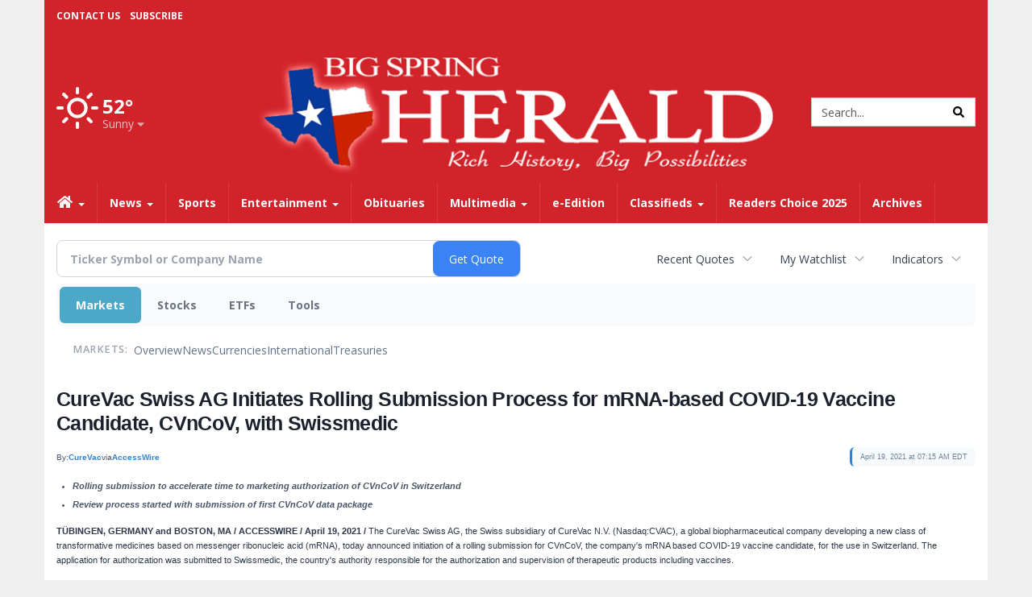

--- FILE ---
content_type: text/html; charset=utf-8
request_url: https://www.google.com/recaptcha/enterprise/anchor?ar=1&k=6LdF3BEhAAAAAEQUmLciJe0QwaHESwQFc2vwCWqh&co=aHR0cDovL2J1c2luZXNzLmJpZ3NwcmluZ2hlcmFsZC5jb206ODA.&hl=en&v=PoyoqOPhxBO7pBk68S4YbpHZ&size=invisible&anchor-ms=20000&execute-ms=30000&cb=20jlwlipty6z
body_size: 48726
content:
<!DOCTYPE HTML><html dir="ltr" lang="en"><head><meta http-equiv="Content-Type" content="text/html; charset=UTF-8">
<meta http-equiv="X-UA-Compatible" content="IE=edge">
<title>reCAPTCHA</title>
<style type="text/css">
/* cyrillic-ext */
@font-face {
  font-family: 'Roboto';
  font-style: normal;
  font-weight: 400;
  font-stretch: 100%;
  src: url(//fonts.gstatic.com/s/roboto/v48/KFO7CnqEu92Fr1ME7kSn66aGLdTylUAMa3GUBHMdazTgWw.woff2) format('woff2');
  unicode-range: U+0460-052F, U+1C80-1C8A, U+20B4, U+2DE0-2DFF, U+A640-A69F, U+FE2E-FE2F;
}
/* cyrillic */
@font-face {
  font-family: 'Roboto';
  font-style: normal;
  font-weight: 400;
  font-stretch: 100%;
  src: url(//fonts.gstatic.com/s/roboto/v48/KFO7CnqEu92Fr1ME7kSn66aGLdTylUAMa3iUBHMdazTgWw.woff2) format('woff2');
  unicode-range: U+0301, U+0400-045F, U+0490-0491, U+04B0-04B1, U+2116;
}
/* greek-ext */
@font-face {
  font-family: 'Roboto';
  font-style: normal;
  font-weight: 400;
  font-stretch: 100%;
  src: url(//fonts.gstatic.com/s/roboto/v48/KFO7CnqEu92Fr1ME7kSn66aGLdTylUAMa3CUBHMdazTgWw.woff2) format('woff2');
  unicode-range: U+1F00-1FFF;
}
/* greek */
@font-face {
  font-family: 'Roboto';
  font-style: normal;
  font-weight: 400;
  font-stretch: 100%;
  src: url(//fonts.gstatic.com/s/roboto/v48/KFO7CnqEu92Fr1ME7kSn66aGLdTylUAMa3-UBHMdazTgWw.woff2) format('woff2');
  unicode-range: U+0370-0377, U+037A-037F, U+0384-038A, U+038C, U+038E-03A1, U+03A3-03FF;
}
/* math */
@font-face {
  font-family: 'Roboto';
  font-style: normal;
  font-weight: 400;
  font-stretch: 100%;
  src: url(//fonts.gstatic.com/s/roboto/v48/KFO7CnqEu92Fr1ME7kSn66aGLdTylUAMawCUBHMdazTgWw.woff2) format('woff2');
  unicode-range: U+0302-0303, U+0305, U+0307-0308, U+0310, U+0312, U+0315, U+031A, U+0326-0327, U+032C, U+032F-0330, U+0332-0333, U+0338, U+033A, U+0346, U+034D, U+0391-03A1, U+03A3-03A9, U+03B1-03C9, U+03D1, U+03D5-03D6, U+03F0-03F1, U+03F4-03F5, U+2016-2017, U+2034-2038, U+203C, U+2040, U+2043, U+2047, U+2050, U+2057, U+205F, U+2070-2071, U+2074-208E, U+2090-209C, U+20D0-20DC, U+20E1, U+20E5-20EF, U+2100-2112, U+2114-2115, U+2117-2121, U+2123-214F, U+2190, U+2192, U+2194-21AE, U+21B0-21E5, U+21F1-21F2, U+21F4-2211, U+2213-2214, U+2216-22FF, U+2308-230B, U+2310, U+2319, U+231C-2321, U+2336-237A, U+237C, U+2395, U+239B-23B7, U+23D0, U+23DC-23E1, U+2474-2475, U+25AF, U+25B3, U+25B7, U+25BD, U+25C1, U+25CA, U+25CC, U+25FB, U+266D-266F, U+27C0-27FF, U+2900-2AFF, U+2B0E-2B11, U+2B30-2B4C, U+2BFE, U+3030, U+FF5B, U+FF5D, U+1D400-1D7FF, U+1EE00-1EEFF;
}
/* symbols */
@font-face {
  font-family: 'Roboto';
  font-style: normal;
  font-weight: 400;
  font-stretch: 100%;
  src: url(//fonts.gstatic.com/s/roboto/v48/KFO7CnqEu92Fr1ME7kSn66aGLdTylUAMaxKUBHMdazTgWw.woff2) format('woff2');
  unicode-range: U+0001-000C, U+000E-001F, U+007F-009F, U+20DD-20E0, U+20E2-20E4, U+2150-218F, U+2190, U+2192, U+2194-2199, U+21AF, U+21E6-21F0, U+21F3, U+2218-2219, U+2299, U+22C4-22C6, U+2300-243F, U+2440-244A, U+2460-24FF, U+25A0-27BF, U+2800-28FF, U+2921-2922, U+2981, U+29BF, U+29EB, U+2B00-2BFF, U+4DC0-4DFF, U+FFF9-FFFB, U+10140-1018E, U+10190-1019C, U+101A0, U+101D0-101FD, U+102E0-102FB, U+10E60-10E7E, U+1D2C0-1D2D3, U+1D2E0-1D37F, U+1F000-1F0FF, U+1F100-1F1AD, U+1F1E6-1F1FF, U+1F30D-1F30F, U+1F315, U+1F31C, U+1F31E, U+1F320-1F32C, U+1F336, U+1F378, U+1F37D, U+1F382, U+1F393-1F39F, U+1F3A7-1F3A8, U+1F3AC-1F3AF, U+1F3C2, U+1F3C4-1F3C6, U+1F3CA-1F3CE, U+1F3D4-1F3E0, U+1F3ED, U+1F3F1-1F3F3, U+1F3F5-1F3F7, U+1F408, U+1F415, U+1F41F, U+1F426, U+1F43F, U+1F441-1F442, U+1F444, U+1F446-1F449, U+1F44C-1F44E, U+1F453, U+1F46A, U+1F47D, U+1F4A3, U+1F4B0, U+1F4B3, U+1F4B9, U+1F4BB, U+1F4BF, U+1F4C8-1F4CB, U+1F4D6, U+1F4DA, U+1F4DF, U+1F4E3-1F4E6, U+1F4EA-1F4ED, U+1F4F7, U+1F4F9-1F4FB, U+1F4FD-1F4FE, U+1F503, U+1F507-1F50B, U+1F50D, U+1F512-1F513, U+1F53E-1F54A, U+1F54F-1F5FA, U+1F610, U+1F650-1F67F, U+1F687, U+1F68D, U+1F691, U+1F694, U+1F698, U+1F6AD, U+1F6B2, U+1F6B9-1F6BA, U+1F6BC, U+1F6C6-1F6CF, U+1F6D3-1F6D7, U+1F6E0-1F6EA, U+1F6F0-1F6F3, U+1F6F7-1F6FC, U+1F700-1F7FF, U+1F800-1F80B, U+1F810-1F847, U+1F850-1F859, U+1F860-1F887, U+1F890-1F8AD, U+1F8B0-1F8BB, U+1F8C0-1F8C1, U+1F900-1F90B, U+1F93B, U+1F946, U+1F984, U+1F996, U+1F9E9, U+1FA00-1FA6F, U+1FA70-1FA7C, U+1FA80-1FA89, U+1FA8F-1FAC6, U+1FACE-1FADC, U+1FADF-1FAE9, U+1FAF0-1FAF8, U+1FB00-1FBFF;
}
/* vietnamese */
@font-face {
  font-family: 'Roboto';
  font-style: normal;
  font-weight: 400;
  font-stretch: 100%;
  src: url(//fonts.gstatic.com/s/roboto/v48/KFO7CnqEu92Fr1ME7kSn66aGLdTylUAMa3OUBHMdazTgWw.woff2) format('woff2');
  unicode-range: U+0102-0103, U+0110-0111, U+0128-0129, U+0168-0169, U+01A0-01A1, U+01AF-01B0, U+0300-0301, U+0303-0304, U+0308-0309, U+0323, U+0329, U+1EA0-1EF9, U+20AB;
}
/* latin-ext */
@font-face {
  font-family: 'Roboto';
  font-style: normal;
  font-weight: 400;
  font-stretch: 100%;
  src: url(//fonts.gstatic.com/s/roboto/v48/KFO7CnqEu92Fr1ME7kSn66aGLdTylUAMa3KUBHMdazTgWw.woff2) format('woff2');
  unicode-range: U+0100-02BA, U+02BD-02C5, U+02C7-02CC, U+02CE-02D7, U+02DD-02FF, U+0304, U+0308, U+0329, U+1D00-1DBF, U+1E00-1E9F, U+1EF2-1EFF, U+2020, U+20A0-20AB, U+20AD-20C0, U+2113, U+2C60-2C7F, U+A720-A7FF;
}
/* latin */
@font-face {
  font-family: 'Roboto';
  font-style: normal;
  font-weight: 400;
  font-stretch: 100%;
  src: url(//fonts.gstatic.com/s/roboto/v48/KFO7CnqEu92Fr1ME7kSn66aGLdTylUAMa3yUBHMdazQ.woff2) format('woff2');
  unicode-range: U+0000-00FF, U+0131, U+0152-0153, U+02BB-02BC, U+02C6, U+02DA, U+02DC, U+0304, U+0308, U+0329, U+2000-206F, U+20AC, U+2122, U+2191, U+2193, U+2212, U+2215, U+FEFF, U+FFFD;
}
/* cyrillic-ext */
@font-face {
  font-family: 'Roboto';
  font-style: normal;
  font-weight: 500;
  font-stretch: 100%;
  src: url(//fonts.gstatic.com/s/roboto/v48/KFO7CnqEu92Fr1ME7kSn66aGLdTylUAMa3GUBHMdazTgWw.woff2) format('woff2');
  unicode-range: U+0460-052F, U+1C80-1C8A, U+20B4, U+2DE0-2DFF, U+A640-A69F, U+FE2E-FE2F;
}
/* cyrillic */
@font-face {
  font-family: 'Roboto';
  font-style: normal;
  font-weight: 500;
  font-stretch: 100%;
  src: url(//fonts.gstatic.com/s/roboto/v48/KFO7CnqEu92Fr1ME7kSn66aGLdTylUAMa3iUBHMdazTgWw.woff2) format('woff2');
  unicode-range: U+0301, U+0400-045F, U+0490-0491, U+04B0-04B1, U+2116;
}
/* greek-ext */
@font-face {
  font-family: 'Roboto';
  font-style: normal;
  font-weight: 500;
  font-stretch: 100%;
  src: url(//fonts.gstatic.com/s/roboto/v48/KFO7CnqEu92Fr1ME7kSn66aGLdTylUAMa3CUBHMdazTgWw.woff2) format('woff2');
  unicode-range: U+1F00-1FFF;
}
/* greek */
@font-face {
  font-family: 'Roboto';
  font-style: normal;
  font-weight: 500;
  font-stretch: 100%;
  src: url(//fonts.gstatic.com/s/roboto/v48/KFO7CnqEu92Fr1ME7kSn66aGLdTylUAMa3-UBHMdazTgWw.woff2) format('woff2');
  unicode-range: U+0370-0377, U+037A-037F, U+0384-038A, U+038C, U+038E-03A1, U+03A3-03FF;
}
/* math */
@font-face {
  font-family: 'Roboto';
  font-style: normal;
  font-weight: 500;
  font-stretch: 100%;
  src: url(//fonts.gstatic.com/s/roboto/v48/KFO7CnqEu92Fr1ME7kSn66aGLdTylUAMawCUBHMdazTgWw.woff2) format('woff2');
  unicode-range: U+0302-0303, U+0305, U+0307-0308, U+0310, U+0312, U+0315, U+031A, U+0326-0327, U+032C, U+032F-0330, U+0332-0333, U+0338, U+033A, U+0346, U+034D, U+0391-03A1, U+03A3-03A9, U+03B1-03C9, U+03D1, U+03D5-03D6, U+03F0-03F1, U+03F4-03F5, U+2016-2017, U+2034-2038, U+203C, U+2040, U+2043, U+2047, U+2050, U+2057, U+205F, U+2070-2071, U+2074-208E, U+2090-209C, U+20D0-20DC, U+20E1, U+20E5-20EF, U+2100-2112, U+2114-2115, U+2117-2121, U+2123-214F, U+2190, U+2192, U+2194-21AE, U+21B0-21E5, U+21F1-21F2, U+21F4-2211, U+2213-2214, U+2216-22FF, U+2308-230B, U+2310, U+2319, U+231C-2321, U+2336-237A, U+237C, U+2395, U+239B-23B7, U+23D0, U+23DC-23E1, U+2474-2475, U+25AF, U+25B3, U+25B7, U+25BD, U+25C1, U+25CA, U+25CC, U+25FB, U+266D-266F, U+27C0-27FF, U+2900-2AFF, U+2B0E-2B11, U+2B30-2B4C, U+2BFE, U+3030, U+FF5B, U+FF5D, U+1D400-1D7FF, U+1EE00-1EEFF;
}
/* symbols */
@font-face {
  font-family: 'Roboto';
  font-style: normal;
  font-weight: 500;
  font-stretch: 100%;
  src: url(//fonts.gstatic.com/s/roboto/v48/KFO7CnqEu92Fr1ME7kSn66aGLdTylUAMaxKUBHMdazTgWw.woff2) format('woff2');
  unicode-range: U+0001-000C, U+000E-001F, U+007F-009F, U+20DD-20E0, U+20E2-20E4, U+2150-218F, U+2190, U+2192, U+2194-2199, U+21AF, U+21E6-21F0, U+21F3, U+2218-2219, U+2299, U+22C4-22C6, U+2300-243F, U+2440-244A, U+2460-24FF, U+25A0-27BF, U+2800-28FF, U+2921-2922, U+2981, U+29BF, U+29EB, U+2B00-2BFF, U+4DC0-4DFF, U+FFF9-FFFB, U+10140-1018E, U+10190-1019C, U+101A0, U+101D0-101FD, U+102E0-102FB, U+10E60-10E7E, U+1D2C0-1D2D3, U+1D2E0-1D37F, U+1F000-1F0FF, U+1F100-1F1AD, U+1F1E6-1F1FF, U+1F30D-1F30F, U+1F315, U+1F31C, U+1F31E, U+1F320-1F32C, U+1F336, U+1F378, U+1F37D, U+1F382, U+1F393-1F39F, U+1F3A7-1F3A8, U+1F3AC-1F3AF, U+1F3C2, U+1F3C4-1F3C6, U+1F3CA-1F3CE, U+1F3D4-1F3E0, U+1F3ED, U+1F3F1-1F3F3, U+1F3F5-1F3F7, U+1F408, U+1F415, U+1F41F, U+1F426, U+1F43F, U+1F441-1F442, U+1F444, U+1F446-1F449, U+1F44C-1F44E, U+1F453, U+1F46A, U+1F47D, U+1F4A3, U+1F4B0, U+1F4B3, U+1F4B9, U+1F4BB, U+1F4BF, U+1F4C8-1F4CB, U+1F4D6, U+1F4DA, U+1F4DF, U+1F4E3-1F4E6, U+1F4EA-1F4ED, U+1F4F7, U+1F4F9-1F4FB, U+1F4FD-1F4FE, U+1F503, U+1F507-1F50B, U+1F50D, U+1F512-1F513, U+1F53E-1F54A, U+1F54F-1F5FA, U+1F610, U+1F650-1F67F, U+1F687, U+1F68D, U+1F691, U+1F694, U+1F698, U+1F6AD, U+1F6B2, U+1F6B9-1F6BA, U+1F6BC, U+1F6C6-1F6CF, U+1F6D3-1F6D7, U+1F6E0-1F6EA, U+1F6F0-1F6F3, U+1F6F7-1F6FC, U+1F700-1F7FF, U+1F800-1F80B, U+1F810-1F847, U+1F850-1F859, U+1F860-1F887, U+1F890-1F8AD, U+1F8B0-1F8BB, U+1F8C0-1F8C1, U+1F900-1F90B, U+1F93B, U+1F946, U+1F984, U+1F996, U+1F9E9, U+1FA00-1FA6F, U+1FA70-1FA7C, U+1FA80-1FA89, U+1FA8F-1FAC6, U+1FACE-1FADC, U+1FADF-1FAE9, U+1FAF0-1FAF8, U+1FB00-1FBFF;
}
/* vietnamese */
@font-face {
  font-family: 'Roboto';
  font-style: normal;
  font-weight: 500;
  font-stretch: 100%;
  src: url(//fonts.gstatic.com/s/roboto/v48/KFO7CnqEu92Fr1ME7kSn66aGLdTylUAMa3OUBHMdazTgWw.woff2) format('woff2');
  unicode-range: U+0102-0103, U+0110-0111, U+0128-0129, U+0168-0169, U+01A0-01A1, U+01AF-01B0, U+0300-0301, U+0303-0304, U+0308-0309, U+0323, U+0329, U+1EA0-1EF9, U+20AB;
}
/* latin-ext */
@font-face {
  font-family: 'Roboto';
  font-style: normal;
  font-weight: 500;
  font-stretch: 100%;
  src: url(//fonts.gstatic.com/s/roboto/v48/KFO7CnqEu92Fr1ME7kSn66aGLdTylUAMa3KUBHMdazTgWw.woff2) format('woff2');
  unicode-range: U+0100-02BA, U+02BD-02C5, U+02C7-02CC, U+02CE-02D7, U+02DD-02FF, U+0304, U+0308, U+0329, U+1D00-1DBF, U+1E00-1E9F, U+1EF2-1EFF, U+2020, U+20A0-20AB, U+20AD-20C0, U+2113, U+2C60-2C7F, U+A720-A7FF;
}
/* latin */
@font-face {
  font-family: 'Roboto';
  font-style: normal;
  font-weight: 500;
  font-stretch: 100%;
  src: url(//fonts.gstatic.com/s/roboto/v48/KFO7CnqEu92Fr1ME7kSn66aGLdTylUAMa3yUBHMdazQ.woff2) format('woff2');
  unicode-range: U+0000-00FF, U+0131, U+0152-0153, U+02BB-02BC, U+02C6, U+02DA, U+02DC, U+0304, U+0308, U+0329, U+2000-206F, U+20AC, U+2122, U+2191, U+2193, U+2212, U+2215, U+FEFF, U+FFFD;
}
/* cyrillic-ext */
@font-face {
  font-family: 'Roboto';
  font-style: normal;
  font-weight: 900;
  font-stretch: 100%;
  src: url(//fonts.gstatic.com/s/roboto/v48/KFO7CnqEu92Fr1ME7kSn66aGLdTylUAMa3GUBHMdazTgWw.woff2) format('woff2');
  unicode-range: U+0460-052F, U+1C80-1C8A, U+20B4, U+2DE0-2DFF, U+A640-A69F, U+FE2E-FE2F;
}
/* cyrillic */
@font-face {
  font-family: 'Roboto';
  font-style: normal;
  font-weight: 900;
  font-stretch: 100%;
  src: url(//fonts.gstatic.com/s/roboto/v48/KFO7CnqEu92Fr1ME7kSn66aGLdTylUAMa3iUBHMdazTgWw.woff2) format('woff2');
  unicode-range: U+0301, U+0400-045F, U+0490-0491, U+04B0-04B1, U+2116;
}
/* greek-ext */
@font-face {
  font-family: 'Roboto';
  font-style: normal;
  font-weight: 900;
  font-stretch: 100%;
  src: url(//fonts.gstatic.com/s/roboto/v48/KFO7CnqEu92Fr1ME7kSn66aGLdTylUAMa3CUBHMdazTgWw.woff2) format('woff2');
  unicode-range: U+1F00-1FFF;
}
/* greek */
@font-face {
  font-family: 'Roboto';
  font-style: normal;
  font-weight: 900;
  font-stretch: 100%;
  src: url(//fonts.gstatic.com/s/roboto/v48/KFO7CnqEu92Fr1ME7kSn66aGLdTylUAMa3-UBHMdazTgWw.woff2) format('woff2');
  unicode-range: U+0370-0377, U+037A-037F, U+0384-038A, U+038C, U+038E-03A1, U+03A3-03FF;
}
/* math */
@font-face {
  font-family: 'Roboto';
  font-style: normal;
  font-weight: 900;
  font-stretch: 100%;
  src: url(//fonts.gstatic.com/s/roboto/v48/KFO7CnqEu92Fr1ME7kSn66aGLdTylUAMawCUBHMdazTgWw.woff2) format('woff2');
  unicode-range: U+0302-0303, U+0305, U+0307-0308, U+0310, U+0312, U+0315, U+031A, U+0326-0327, U+032C, U+032F-0330, U+0332-0333, U+0338, U+033A, U+0346, U+034D, U+0391-03A1, U+03A3-03A9, U+03B1-03C9, U+03D1, U+03D5-03D6, U+03F0-03F1, U+03F4-03F5, U+2016-2017, U+2034-2038, U+203C, U+2040, U+2043, U+2047, U+2050, U+2057, U+205F, U+2070-2071, U+2074-208E, U+2090-209C, U+20D0-20DC, U+20E1, U+20E5-20EF, U+2100-2112, U+2114-2115, U+2117-2121, U+2123-214F, U+2190, U+2192, U+2194-21AE, U+21B0-21E5, U+21F1-21F2, U+21F4-2211, U+2213-2214, U+2216-22FF, U+2308-230B, U+2310, U+2319, U+231C-2321, U+2336-237A, U+237C, U+2395, U+239B-23B7, U+23D0, U+23DC-23E1, U+2474-2475, U+25AF, U+25B3, U+25B7, U+25BD, U+25C1, U+25CA, U+25CC, U+25FB, U+266D-266F, U+27C0-27FF, U+2900-2AFF, U+2B0E-2B11, U+2B30-2B4C, U+2BFE, U+3030, U+FF5B, U+FF5D, U+1D400-1D7FF, U+1EE00-1EEFF;
}
/* symbols */
@font-face {
  font-family: 'Roboto';
  font-style: normal;
  font-weight: 900;
  font-stretch: 100%;
  src: url(//fonts.gstatic.com/s/roboto/v48/KFO7CnqEu92Fr1ME7kSn66aGLdTylUAMaxKUBHMdazTgWw.woff2) format('woff2');
  unicode-range: U+0001-000C, U+000E-001F, U+007F-009F, U+20DD-20E0, U+20E2-20E4, U+2150-218F, U+2190, U+2192, U+2194-2199, U+21AF, U+21E6-21F0, U+21F3, U+2218-2219, U+2299, U+22C4-22C6, U+2300-243F, U+2440-244A, U+2460-24FF, U+25A0-27BF, U+2800-28FF, U+2921-2922, U+2981, U+29BF, U+29EB, U+2B00-2BFF, U+4DC0-4DFF, U+FFF9-FFFB, U+10140-1018E, U+10190-1019C, U+101A0, U+101D0-101FD, U+102E0-102FB, U+10E60-10E7E, U+1D2C0-1D2D3, U+1D2E0-1D37F, U+1F000-1F0FF, U+1F100-1F1AD, U+1F1E6-1F1FF, U+1F30D-1F30F, U+1F315, U+1F31C, U+1F31E, U+1F320-1F32C, U+1F336, U+1F378, U+1F37D, U+1F382, U+1F393-1F39F, U+1F3A7-1F3A8, U+1F3AC-1F3AF, U+1F3C2, U+1F3C4-1F3C6, U+1F3CA-1F3CE, U+1F3D4-1F3E0, U+1F3ED, U+1F3F1-1F3F3, U+1F3F5-1F3F7, U+1F408, U+1F415, U+1F41F, U+1F426, U+1F43F, U+1F441-1F442, U+1F444, U+1F446-1F449, U+1F44C-1F44E, U+1F453, U+1F46A, U+1F47D, U+1F4A3, U+1F4B0, U+1F4B3, U+1F4B9, U+1F4BB, U+1F4BF, U+1F4C8-1F4CB, U+1F4D6, U+1F4DA, U+1F4DF, U+1F4E3-1F4E6, U+1F4EA-1F4ED, U+1F4F7, U+1F4F9-1F4FB, U+1F4FD-1F4FE, U+1F503, U+1F507-1F50B, U+1F50D, U+1F512-1F513, U+1F53E-1F54A, U+1F54F-1F5FA, U+1F610, U+1F650-1F67F, U+1F687, U+1F68D, U+1F691, U+1F694, U+1F698, U+1F6AD, U+1F6B2, U+1F6B9-1F6BA, U+1F6BC, U+1F6C6-1F6CF, U+1F6D3-1F6D7, U+1F6E0-1F6EA, U+1F6F0-1F6F3, U+1F6F7-1F6FC, U+1F700-1F7FF, U+1F800-1F80B, U+1F810-1F847, U+1F850-1F859, U+1F860-1F887, U+1F890-1F8AD, U+1F8B0-1F8BB, U+1F8C0-1F8C1, U+1F900-1F90B, U+1F93B, U+1F946, U+1F984, U+1F996, U+1F9E9, U+1FA00-1FA6F, U+1FA70-1FA7C, U+1FA80-1FA89, U+1FA8F-1FAC6, U+1FACE-1FADC, U+1FADF-1FAE9, U+1FAF0-1FAF8, U+1FB00-1FBFF;
}
/* vietnamese */
@font-face {
  font-family: 'Roboto';
  font-style: normal;
  font-weight: 900;
  font-stretch: 100%;
  src: url(//fonts.gstatic.com/s/roboto/v48/KFO7CnqEu92Fr1ME7kSn66aGLdTylUAMa3OUBHMdazTgWw.woff2) format('woff2');
  unicode-range: U+0102-0103, U+0110-0111, U+0128-0129, U+0168-0169, U+01A0-01A1, U+01AF-01B0, U+0300-0301, U+0303-0304, U+0308-0309, U+0323, U+0329, U+1EA0-1EF9, U+20AB;
}
/* latin-ext */
@font-face {
  font-family: 'Roboto';
  font-style: normal;
  font-weight: 900;
  font-stretch: 100%;
  src: url(//fonts.gstatic.com/s/roboto/v48/KFO7CnqEu92Fr1ME7kSn66aGLdTylUAMa3KUBHMdazTgWw.woff2) format('woff2');
  unicode-range: U+0100-02BA, U+02BD-02C5, U+02C7-02CC, U+02CE-02D7, U+02DD-02FF, U+0304, U+0308, U+0329, U+1D00-1DBF, U+1E00-1E9F, U+1EF2-1EFF, U+2020, U+20A0-20AB, U+20AD-20C0, U+2113, U+2C60-2C7F, U+A720-A7FF;
}
/* latin */
@font-face {
  font-family: 'Roboto';
  font-style: normal;
  font-weight: 900;
  font-stretch: 100%;
  src: url(//fonts.gstatic.com/s/roboto/v48/KFO7CnqEu92Fr1ME7kSn66aGLdTylUAMa3yUBHMdazQ.woff2) format('woff2');
  unicode-range: U+0000-00FF, U+0131, U+0152-0153, U+02BB-02BC, U+02C6, U+02DA, U+02DC, U+0304, U+0308, U+0329, U+2000-206F, U+20AC, U+2122, U+2191, U+2193, U+2212, U+2215, U+FEFF, U+FFFD;
}

</style>
<link rel="stylesheet" type="text/css" href="https://www.gstatic.com/recaptcha/releases/PoyoqOPhxBO7pBk68S4YbpHZ/styles__ltr.css">
<script nonce="xXxXQcpsAW5b_xw2KqvzPA" type="text/javascript">window['__recaptcha_api'] = 'https://www.google.com/recaptcha/enterprise/';</script>
<script type="text/javascript" src="https://www.gstatic.com/recaptcha/releases/PoyoqOPhxBO7pBk68S4YbpHZ/recaptcha__en.js" nonce="xXxXQcpsAW5b_xw2KqvzPA">
      
    </script></head>
<body><div id="rc-anchor-alert" class="rc-anchor-alert"></div>
<input type="hidden" id="recaptcha-token" value="[base64]">
<script type="text/javascript" nonce="xXxXQcpsAW5b_xw2KqvzPA">
      recaptcha.anchor.Main.init("[\x22ainput\x22,[\x22bgdata\x22,\x22\x22,\[base64]/[base64]/[base64]/[base64]/cjw8ejpyPj4+eil9Y2F0Y2gobCl7dGhyb3cgbDt9fSxIPWZ1bmN0aW9uKHcsdCx6KXtpZih3PT0xOTR8fHc9PTIwOCl0LnZbd10/dC52W3ddLmNvbmNhdCh6KTp0LnZbd109b2Yoeix0KTtlbHNle2lmKHQuYkImJnchPTMxNylyZXR1cm47dz09NjZ8fHc9PTEyMnx8dz09NDcwfHx3PT00NHx8dz09NDE2fHx3PT0zOTd8fHc9PTQyMXx8dz09Njh8fHc9PTcwfHx3PT0xODQ/[base64]/[base64]/[base64]/bmV3IGRbVl0oSlswXSk6cD09Mj9uZXcgZFtWXShKWzBdLEpbMV0pOnA9PTM/bmV3IGRbVl0oSlswXSxKWzFdLEpbMl0pOnA9PTQ/[base64]/[base64]/[base64]/[base64]\x22,\[base64]\\u003d\x22,\[base64]/aEnCk8OHDk7CjlJXwrEAwrN4w5J3Fhc+w5vDksKgQjXDlgw+wprCrA19b8Kqw6bCiMKSw4J/[base64]/CsH8TDhDDgMKOd8Kyw4A+w7bDkWDDk2Etw5LCrE/CgMOKKGwKBgJ+UljDg0Nswq7Dh2PDjcO+w7rDpj3DhMO2R8KIwp7CicOyOsOIJQzDpTQiRcOFXEzDpcO4U8KMIsK2w5/CjMKmwoIQwpTCkXHChjxOe2tMS1TDkUnDg8OuR8OAw5/CssKgwrXCscOswoV7dVwLMjkrWHc6WcOEwoHCjQ/[base64]/NHTCpMKpcnnCrcK1dcK1dcO1wpZ5acKOamIDw4HDnGDDjgwKw4UPRQpYw6tjwo3Dok/DmQ44FEVVw6vDu8KDw5Qhwoc2FMKewqMvwrDCk8O2w7vDpDzDgsOIw43CjlICCi/CrcOSw7VDbMO7w51Tw7PCsSdkw7Vdfn1/OMOOwo9LwoDChcKew4puV8K1OcObVcKTInxmw54Xw4/Cr8OBw6vCoWTCjlxoa2Aow4rCqiUJw69kDcKbwqB4ZsOIORFaeFAXQsKgwqrCgRsVKMKbwrZjSsOqAcKAwoDDp2syw5/[base64]/w4ccV8KJwpfCkTnDqmjDriYkwoLDuWXDtnAKBMK0G8KXwq7DkC3DrBPDr8KnwoUBwqtfHsOIwoAuwrEYZMKLwr04OMOOYmhLJcOUKsOJbiRgw7UZwqLCk8Oxw75LwpTDvQPDnTZ6WSTCvRfDpsKUw4BQwqDDlB7Chj0mwq3CvMOSw4PCmBUlwpfDkk7CpcKLdMKAw4/Dr8Kwwo3DqBU8wqlYwpDCucOzSsKJwpjChyAeICJXbMKUwo1CfBk/w4J+a8Kuw4fCksOeNSnDlcOqdsKaR8KqBRZqwobDsMKGc0HCvcK7GnTCtMKETcK/[base64]/[base64]/[base64]/CmhfCqFtdXxk3w5TDlsOow6FEwoEqw6/DusK+OwLDjMK0w6ciwrkDS8O6TyLDq8OxwofDt8KIwpPDg1NRw5nCmRpjwqYTDkbCgcOZKzUdeS4nG8OmYcOUJUBREsKbw7zDu0hwwpAmAXrDrmtdw4PCmV/DmMKgCyV1wrPCs2hXwqfChidZJ1vDrBHDhjTCncOQw6LDqcOmajrDqFrDhMKXBwwQw6bCglF0wo0QcMK7CMOWTD1AwqFuIcOGFDc1wo8IwrvDgMKlBMOuXT3CnwXDilfDk0vDj8O8w53DoMOew6NxJMOePA5/Yl0nRALCtmfCoijDk37Dt2FAKsOpEMKTwojCtB/Dr1rDp8KAbDLDo8KHCMOhwpzDpcK+dMOtScKYw6IVI2c2w4jDkWDCi8K7w77CiDjCuGLDqSRqw6jCqcOfw4oRdsKow4/[base64]/DgiB0f2kDBm/Cj27CisKNSjZNw6/[base64]/TcKdw73Cq8KlUz14azTDvMOoJsKQEkhuXVbDnsKtNX1rY20awrgxw70oFsKNw5hew7jDhx9KUkPCj8Kjw5sBwrspJREpw5DDrMKPHsKuWiDDpcOIw5fCh8K1wrvDhsKrw7rCrC7DmcOIwrYiwrnCqsKuCH/CmC5SesO9wrHDssORwqQBw6RkeMOXw5F9OMKlZMOKwp/DmDU3woLDr8OqTcOIwoFSWm4Iwqgww5LCj8O+w7jDpknCj8KnXQrDncO9wrzDvUUKw6sJwrNrTMOLw5wIwonCpgU5HQZAwpDDmmvCvXwlwo8gwr7DjMK8C8Knwp0gw7ZyaMOgw4xgwrIYw5HDg27CqMK/w4F/PCV1w5hPIhnDq0rDkFIdClp/[base64]/Cu8Orw4tXZRRvFEPDg3bCscONw4PDiMKoC8O7w4QRw47CvsK9GMO5csOHKEVuw5VQAcOEwr4zw4LCr0/CpsKjG8KRwrnCt3bDoETCjsKGY2Zhw7gdbwrCkVPDhTDDuMKxEgRuwp3CpmfCqMOcw5/DucKLIw0jXsOrwr7CvSrDisKLD31Lw5wNwoLDlQLDlQZ7AcOow6fCr8O6JUXDkcK/ezbDq8KQUizCvMOhZXrCn2kWHsKrWMOrwrnClsKPw4XDrQrDkcKLw5kMa8OBw5cpwrLCjHrDqQrDpsKfACjCoC/CosOIBkrDgMO/w5vCpGgADsKpeRPDrsKHXMO1VMKww4lawrVrwqLCt8Kdw53CjcKswqgJwrjCtcOxwpXDh2fCq1lFDw5SNAd2w5QHIcO5wqohwpXDr15WLlbCpngxw5ECwrxMw7PDnBbCg0Abw6LDrUgywprDmy/DqG9Lwo9lw6ckw4QLe1bCqcKsJ8OVwrLCssKYwqBvwrgRcBIlDjByBgzCqzk9IsOXw7bCplQ5KgrDqycjR8K3wrHCnMK7dsO6w6d/w7Upwr7CiRs/w5lVOxRrUzxmDMOfDMOww7R9wqfDsMKqwqhXBMKNwqFYLMO/wpIwEg0BwrQ8wqHCoMO/[base64]/Cm8KIw55Wa0DCpTvDtsKmYmLDkSQVJz/Dvj3DkMOMw5w6HBJEE8Kpw6bCs3dawqvCisO/wqojwr1iw5dUwrc4EcKFwp7CvMOiw4VzOgs0UcK8MkjCssKnEMKdw5g1w5Ivw61MW3IBwr/Dq8Okw5rDrxAMw4plw51Zw4ouwp/CnG/CoxbDlcKvVgXCrsOlUlbCucKEH2rDmcOMQVlWXHNowpDDjAhYwqA7w7Msw7ITw79WQS3CljQWCcKew77CgMOnSMKPfijDmmQ1w4cAwpXCl8OXd2N/[base64]/DgMKWcMKKTTvDmR91wrABFiHDrU4RAcKJwrDDqHrDiUA/cMKoLhR2w5TDqG4swoRoVMKSw7vCisO2AsO1w7rCtWrDg29Yw59LwpzClMO2wrY4LcKCw4/Dv8Kuw7IlBMKwVMOjLQHChTHClsKqw5VFb8KNF8KZw6UzK8Ksw5/CoEgxw63DsBvDnUEySSdLwrwASMKQwqLDqnjDvcKGwq7CjxBGKcOOW8KYF37DmATCrR0WCyTDh0hzG8O3NiHDgsOpwrhJGH7CtEHDhADClsOcTsKGfMKpw5fDrMO+woQaCwBBwqHCtcOJAsO/NT4Jw6kZwqvDtQIDwrXCt8Kfw73CmsKrw7NNPnB0QMO4XcKRwovCk8OPB0vDs8KOw4sQbcKLwpVZwqkow5PCvcOMIMK4OkZHdsKmYQnCkMKdHFBawqgaw6J3JcOJZ8KKOBxOw5c/[base64]/wq3CjMK1w4gXw63DolICecOseVpCw4d8PcOlZ3rChcOVaivDnAA5w4hDG8KhGsOVwphRLcKgDQTCnFgOwqEqwo0tcT50D8Kbf8K8w4oSYsKDHsO+ImYDwpLDviTDscK6wpZJDGUwbx8Aw7/DnsOqwpXCq8OqTHrCoW90VsKTw4EXZMKcw5LDvUkPw7rCrMKURC5BwogbasOubMKxwoBJFmLDqWBkScO/HlrCq8KKLsK7bGPChn/[base64]/[base64]/woLDrcKnwqUMwoQOwpXDnsOsw5bCksKNAMKqHSXDgcKxUsKXbGbChMKmEHjDicO1YWrCjsKOf8OlbsOUwowvw5wvwpZrwpnDoj3CmsOsWsKUw4DDtC/DrC89FSHCtFE2XWvDpDTCukrDqHfDssKiw7Bzw7rCjcOFwqF3w5V4RV4nw5V3NsO0N8OYG8K+w5Iyw69XwqPCpErDp8O3EsKGw7LDpsO4w71bGXXClw/DvMOow7zCoHpDbDhzwrdcNsOPw5JpWsOfwqdqwrQKScOFKlZaw47DgsOCJsOiw65MORvChA7DljvCtmsmah/CsUPDj8OJamtYw7N/[base64]/wpTDnSYJZcKCwqVaSMOrw5rClWfDmcOiw7bDlnBfdTDCtsKtaFnDoWcELx/DkcKlwqjDncOUw7DCviPDjcOHDSHDpMOMwp8cw47CpWhhw5VdF8K5WsOgwrTDjsKZJR9Dw5jChDssdGFMRcKcwplFfcOwwoXCv3jDuUpsecOGNRnCn8OTw4nDm8K5w7jCuhhgJFs0TxUkRcK0w5lxelLDqsKUKMKBbBrCjA/[base64]/DqMOQwr7CrFfDosKxB1B1QWPCjsKRw4jDgMKeT8OyJ8KLw47CqmDDh8KaJGXCp8K7DcOZw7XDksOPYAzChjfDk0DDvcOQfcOVccO3ecOXwpZvM8OFwqTCpcOTRS/[base64]/w4tgwovClQN2f8OXw6zDgMO4NMOLwpfDr8KkbsOYwrvCtQ5VUU44cCPDuMOQw4NPb8OjCwAJw6fDn0/[base64]/CksKJKRXDkWnDsCpVehLCvsK4wogKUilEw7/CrGFzwpHCg8KXAsOQwoUVwq1Sw6F1wrtRw4bCgRLCrA7Dqg3DglnCulEtF8O7JcK1fkvDgivDsiwCJcOJwqPDg8O8wqFJUMK5WMO/wpnCi8OpMEPDrMKawp8lwrgbw5jCnMORMHzCo8KaVMKrw4jDgMOOwpc0wqxhAXTDlMOHYk7Dm0zDsEc7cU1OVsOmw5DCgGFhDVPDr8KGDsKKMMOJEAU+UxgODg/CrTTDiMK1w7fCnMKRwrV8w7DDlwTCvAbCvgLCj8O9w4bCj8KiwqAwwot/GDtTTF56w7LDvGvDmgTCtiLCucKtPBFsR0xuwqMGwqdyb8Kbw75cZnnCk8Kdw4/Cr8KQQcOZdcKYw4nCncKmwpbDt2/DjsKNw7bDucOtNnQKw43CisOjwoXCgTJIw4/CgMKdw7DCtQs2w48kJ8KBbTTCjcKTw78YGMOuL1zCv1N6GB8qRMKRwodgCyzClFvCszgzOFduYwzDqsOWwofCh13CgCs8SF0iwoAuES8Awo/CrMOSwoUZw6wnw6zDj8K5wqk9w7gRwqTDgTvCuSXCjMKowqvDuXvCsmjDncKfwr8ewoUDwrECMMOswr3DvSosccK/[base64]/Cgh7DjRLDtsKCwpvCpMObdcOxwr/CpMOTWVXCuGnDvwDDm8Oawpxcw5vDswAjw7p9wp9+MsKEwr3ChA3Dp8KLH8KaGhhfGMKcIlLCrMORHiN1A8OCMcKlw6NmwpTDlTZBB8O/wosZaCvDjMKqw7DDvMKUwpxjw4jCtQYpY8KVw7xuYRLDn8KBBMKhw6zDvMO/TMO5c8KlwoNhYU8zwrzDgg5VSsOOwoLCnhgYcsKSwqpzwoIuBCgMwp9QJzc4wohHwqUjezJswpLDosOdw5sywpp3XhnDjsKAIQvCi8OUCcOFwrXCgy0pTcO9wqtvwrtJwpZuwo5YM0/[base64]/CjiVAFMKwPFPDthF3w7Jnw4BkwoPDs2URwplnwqDDgMKRw6kfwp/[base64]/[base64]/DmMKcHkXDsH3DplwEEMOrw7AHCsOIWSFvw73DqV1jUsK5CsOAwr3Du8KVMcKOwo7CmW3DucKCVWceakxnT2/[base64]/[base64]/CqsKrwoErHRzCnmBtdcO8fMKddsKINsKuQcO3w4dtAQ3DtsKAWcO0eANKI8KQw6AVw43Ch8Kew6Mkw5vDkcK9w7HDmmMqSB5sczNtIyvDn8O1w7zCkMOudgJyCz/CrMKEI3R/w4t7YEZtw5QmazF6MsKpw7jCqgMVTMOzLMO5V8KhwpR1w7DDv1FUw4DDsMOkS8OXA8K1D8OKwr4oRxXCs2nDmcK5cMKRGQ7Dn2kIHC1dwrp/[base64]/DvSp9wqM3LCxbw6Yhw47DlcKmwoPDhC9swrJ7PMKmw4AIIcKGwoXCo8K1R8Kiw7EhS18Tw67DtsOxehDDmcKMwp5Xw7rDvFsWwq1DXsKjwrPCiMKAJMKZAQzCnhdnUlPCiMKjDGTDg2/DmMKlwrnDssOyw70WQGbCj3LCnVwywoldYsK5IcKzA3zDkcK9wqcFwrB7WUjCrFPCksKsCBxZHxs8IVLCgcKKwpEmw5PCnsK3wqkGPgocGXwQc8ObDMKcw6dqbcOVwrtLwrFXw5fCmg/CoTjDkcK5X1V4wpvDsShWw7vDncKdw48gw6heDsK1wqEqCcK7wrwaw5PClcOsbcK4w7DDs8OAbMKmCMKDdcOnJCnCsjrDpTtUw4/ClTNfPnDCosORH8Onw6BNwosze8OKwprDscKjRwPCoCp7w7vCqTnDh3s9wqpdw5vChlEjTg84w4TDqWBBwobDg8O+w5wJwqQiw43CmcK9NCQlUSnDhnNZbsOSIsOgT1rCjsOjbHBhw7vDuMO3w6zCpFXDsMKraAM5wqFSwrHCom/CtsOew7zCpcO5wpbDi8K2wq1CYcKVRlZQwp49clB3w4wUwrTCvMOYw49pCcOyXsKEDMK/KUzDlkLDvwd+w6rCnMOOPSw2QznDsCA8fFjCusKIHFnDrALChm/CuFIrw7hMSmvCi8OFT8Kvw67ClMKSwobCvWl7d8O0YRLCssKIwq7CkXLDmSLCg8KhVcOtScKrw4J3wpnDqx1cEFlpw4daw492ZEYjX0QlwpENw49Xwo7ChgczWGvCrcKvwrhiw5IMwr/ClsKgwpnDrMKqZcOpKilYw7J4wosewqRVw7tcwonCgiPDo13DiMKAw5Rsa3xmw7bCicKlXsK6Bmc1w69BJCk1EMKcaT1ATcOIecK/w5bDvcKpAWnCh8O7Hj0GXCV2w7LCuGvCkkLDqwEHZcKpBQzCi2s6HsKqNsKVBsK1w73DssKlAFZfw7rCosOCw7spfjcOb1XCvWF+w7rCn8OcViPDmCZYUx7CoErDoMKoFzlPKX7DrUZ6w5IFwoXChcObwo/DonrDpcK9FcO4w7rDiAUiwrHCin/[base64]/DvUrCh8Kiw5UTTsKsw6tDY23Cu0JrEMOIe8KKJcOlRsKRSWnDpCfDlnHDtWDDrSjDr8Olw6ptwrlWwobCtMK6w5vCkH1Kw6cWDsK5wr7DlsKRwq/CuAsdQsKHQMKpwqU/fjHDp8OGw5UZBcK5D8OvCmnCl8KHw5I/S30QQG7CtQ3DuMO3CCbCqgVTw4TCqWXDiR3Cl8OqP0DDrD3CtMKAERZAwp0swoIVSMOOP0FYwr/CkUHCssK8AV/[base64]/O8Kcf8OYSgFgw4zChxHCrlXCgjPCpX7Dg29Iw5oxIMO8c38VwrXDoTI5KGvCrFUQwpXDmnfDrsKbw7/CjWomw6fCgTg3wq3Cr8KzwoLDhcKOGm/CnsKkHC8ZwqEEwpZcwqjDqRPCqy/Dq1RmecKVw7gjcsK9wqgBdXrDvsOJdipBMcKKw7TDggHCuAcQDldXwo7CscOwR8O7w55PwrddwrA9w5VaccKsw6jDvcOWPAHDocK8wp7CuMO7b1bCrMKtwrDCo3/DjGTDk8O6SQI9d8KZw5Flw7nDrF/DrMO2A8K0YTvDuHHDoMO2PcOEdWUkw44mWsOrwrgADcO2Jj0+woXCksOtwpdcwrMKRmHDunMhwqfDgMKdwo/Du8KGwqkHHT7CssK0KGs7wr7DjsKWARAXMMOlw4jCqzzDtsOveUIHwrHCjMKHOsOhTU3DnsOkw6HDgsOgw5bDpW5ew4B4Rkl2w4ZFDmQLGnfDj8OSeEHCqhHCrXHDosO9BnHCq8KoExzCunHDnGZQcsKQwp/[base64]/[base64]/BSYLbMOCS1fCsWkgwqcuw4PCoy/CoRjDrMK7w4AEwr7Doi7CosKMw4bCgjjDr8OIZsOswpAVWXnCrsKsVgcowr45w7LCg8Kvw4LDoMO2csOgwr5SeCbDjMO7CsKvRcOPK8OFwofCmXbCr8K1w63DvkwgFRdZw4tPVCnCocKrDlVsGmZmw5NXw7bCocOKIi/Cv8OzHHnCu8Olw43CmHnCrcK3cMObY8K1wqpWwq8rw5HDrRPCvW/[base64]/[base64]/CgyLDmMOLwpvDtMKWwo9mDTI9DWBFYFfCmyTDjcO6wrTDtcKuEcKTw5MxLCvCrhY0byfCmEtQFsOQC8KDGTXCulrDvSXCo1TDuETCuMOrV2tow47DrcOyfFzCisKOL8O9woBlwpzDt8KVwpfCp8O2w43Dr8OQOsK/eljCqcKzY3Qdw6fDujrCpsKJCMK0woh2wojDr8OmwqMswq3CpWEMMMOlw74REEMaDkcvay00dMO8wpxrfRTCvknCr1tjRF/CtcKhw4FNQCtcwo1aGXBrMFZfw4xYwos4wq4Ew6bCiAnDkhLCvi3CmS7DqmliC28qeGHCozF8GcKpwrDDq2DCnsK+c8OwCsKCw63Dg8K5HMKTw41nwprDlQnCt8KffD8UDD81w6Q/ABkbw7ItwpNcKMKGOMOAwqkYMELCiz3DrlPClsOAw40QWARYwpLDh8KwGMOaH8K1wqPCnMK/[base64]/DjsKOLyjCnFZyPSTChFjChcKsIlDDgWdiwrrCj8Kcw7bDuSXDkW02w4nCgsKkwqExw4HCscKgZsOEHsOcw4LCt8OkSm4fPx/[base64]/Cn2t/w5YVw4HDhXAJwok8wqwxNRrDmgcue01Kw63ChsOaHMKvbHLDlsOyw4V/w4jDn8KbNsKBwoMlw6A5FjEwwpRKSUvCv2zDpQDDpk3DtD3Dlktqw4rCuT7DsMOZw77Clw7ClsOTNixywrtXw68owoHDisOvZwFMwpI8w5hZdMKhQMO3XcOyRUVDa8Kdbh/[base64]/[base64]/CgsOhwrbDhHnClGXDoMObORHDggvCjsOtDiNLw61LwoLDn8Oxw7wFBBfCscOuIGFBDV8NJ8OSwp92wqQ/DBp7w7pHwobCr8OQw77Dg8OdwqptdMKhw45Tw43DtsOaw6RCR8OxGi/DlcOGw5QdKsKCw4jCg8ObcsOFw5lKw69fw5wywprDj8Ktw48Iw67CslHDvkc7w67Dil/CmRR9SkrCi2bDrcO2w5vCtjHCrMKNw5PCg3nDtsOkZ8OmwonCj8OndiQ9wojDtMOgAxvDpE5ew4/DlTQXwpZQI1vDjjhdwqpNDjTDq0vDm27CqUc3GEZCR8Kjwo5FHsK7OxTDi8OzwoLDl8OFSMOWXcKnwqbCni/DvcOeNmE8w5rCrH3DtsKQT8ObEsOtwrHDmcKbScOJw6/Co8OSMsOQw43CucONwrnDucOwADQaw7nCmVjDlcKgwp94TcKEwpB0YsOMXMOuJBrDqcOkEsOcKcKtw44QXsKowoPDtEJDwr85ITA5C8OQUADCo1gSQ8O7R8OAw4rCsynCumrDumICw7/CpXp2woHCnjl4GgXDtMO2w4EOw5UvHxjCj0hbwqrDrWARPUrDocOqw4TDiS9Jb8Kuw4s5w7zDhsOGw5DDp8KPGsKKwrVFLMO4CcKuVsOvBWQAwqnCk8KIMMKfRUQcEMOTRzzClsOJwo4SZj3CkE/CmW7DpcOnw5PDvRfCjBrCo8OSwpYTw5l3woASwpLCksKiwq/CnBxVw69cZmjDnMKTwoVNeXsDPk9iS3/DlsKhfwoYKypLbMOfD8OOJ8OsalXCjsOQLUrDrsKoIcK7w67DvgVRJSIFwroJQcOjwq7CqgthXMOgdnPDssOgwp8Gwq5kEcKEFk3DpQbCjisvw6B4worDq8KIw6jCgHIFEFV4X8OQPMOMJ8ONw4bCnyNDwp/CncOgKwg8f8ObU8OGwoTDtMOzPAXDssKLw5k9w5ULRibCtsK4YwbCu31Nwp3Cn8KMasO6wpjCmVpDwoDDrcOBWcOeBsOBwrYRBl/CjQ0VYWhswr7CjXcFPMK0wpHCnx7CkMKDwqQvLR/Dsk/CrcO4wp5SN0N6wq8QVmjChEvCtMOtfw4ywq7DvjwNc3ctV19lbk/[base64]/DsMO9w57DuDnChcKQA1DDhTTDnhxiasOUw54Kw7cfw4k0woBlwpcKfFhIEUEJW8KAw7vDtsKRfU3Csk7ChMOiw4NYw6bCj8KhARvCvDp/RMOGL8OkXTXDln8oY8O1aEvDrnrCvWJawrE7WAvDnyVewqs8XAfCq3PDq8KzXQ3Dj1zDpl7DgMODKFQjHnMewpNEwpYFw6t8cAtrw6nCtcOrw5DDmSEdwr0+wo7DvMO9w6Q3woPDjsOQZyYfwrN/URtmwoHCi3JCUsOywrnCoUgSV07Ctn1gw5HCkHI/w7rCuMOSWwdPYj3DsRfCkhQZSTAGw55+wpQrEcOFwpPDkcKgXkkqwptYRirCpsKZwqkcwoolwrTCrUzCvMKWLh/[base64]/wpDDlsKLc8OlwppyLsKHw7ERMiPCs0Nlwqpfw68Awokawq/Ct8KqKFvDtjrCujXChmDDjcK7w5HCvcOqaMOuIMO4RlhBw4ZMw57DlGvDvsOKV8Oxw4EBwpDDpApiaiLDghnDrz5Cw7HCnBBhRWnDsMK0cE8Xw7hYFMKlAkrCrjx/KcOawo9Kw4vDvsK4NhDDjcO2wqtTEcONfnvDkzsawrR1w5RZC0EhwrDCjsKgwo8uBThnLh7CocKCB8KNGcOjw4hjDw0iwqJCw77CmFRxw4/Dk8Ojd8ONB8KKbcKeZE3CiFp/U3TDqsK1wrJxF8K/w6/DtcKPX3DClj3DtMOEFsK4wr8KwoDCnMO8wqHDhsK1Y8O1wrTDolUiDcOKwqPChMOFEErDk048JMOFPmdpw6TDjcOScwLDp2gNSMO3wq9Rb2RxWAHDlsKmw4VFTsO/BWzCvQjDl8K4w69kwpIMwrTDrwnDq2MRwpvCksKqw6BrP8KXX8OFHSjCjsK5FE0JwpVjDnNgZmDChMKLwqsITHAHH8O7wq/[base64]/wrlyAcOQdMKFwqbCq8OCwocqYBDCssORwobDnzXDvG/CqsOiOMK9w7/Duk3DiT7DpFTCpFgGwpkvFsOQw5zCpMOXw4Yawr/Co8O4RT0vw65zbsK5d3lYwp16w4bDu1RVbVTCkGrCj8KSw6VzecOZwrQNw5EFw63Dm8KFElFYwojCt28yfMKrJsKqI8Ozwp7Cng4EecOmwr/CkcOzWGV+w4bCs8O+woFbY8Onw6TCnB0UQVXDpBzDr8Oow5wVw6bDjcKDwoPDhxvDlGvCmg/CjsOlwpdSw6hGBcKbwqBmEToVVsKQOWdBDMKGwqpKw5nCjArDl3XDnlXDp8Krwo7CrErDnMKgwrjDsGXDqcO8w7zDmyE2w60Aw7lfw6sFYlEHC8OVw6U9wpHDmMK9wofDo8KxRgrCo8Oobh0NAsOqUcOiDcKxw4F1TcKAwq83UizDpcOMw7HCgmdQw5fDmWrDg1/Cu3JIe3VpwrHCpnTCu8KFR8O+w44NFcK8IMOTwp/[base64]/DmljCikvDtsOhwp89w47CkBtzSyxmwrjDuGYbDzY3PznCjcOew4AQwqsww4k7GsKyD8Khw6gCwowRY3HDpsO3w6gYw63ClDUowpYtdsOow4fDnMKWOcKDHXPDmsKkw4rDmiVnVkgzwqkjDsONFMKaWy/CtsODw6/DtMO2IcO5InUoAlVgwqfCr2cww5nDoxvCtgk1wo3Ct8OHw67DshfDscKCIm0sCsK3w4jDil5Nwo3DkcO2wrTDksK+OjHDkWZhDQdIdwbCm2vDimHDkGJlwq0rw5XCuMK8HEc6w4/DhsOUw7wLbnHDn8K1fsOEUsOXQMKlw4xjAGZmw5Zww7XCmxzDvMKkK8OXw67DscOPwozDlwUgWR9sw6FgD8KrwrUHBi/DsQvCjMO6woTDpsKTw4PDgsKhL2bCssOhwpfCpAHCt8OCGSvCtsOAw7rCk1nCjRxSw4oNw6PCssO7Yl0eJnnCgMKBwojCp8O2DsOKS8Ocd8KTIMK7S8OJeQPDpRRYPMO2wp/DgsKpw73Dh34XbsOOwpbDv8KmQW8Hw5HDsMKnAwPCnykdDzXDnyQ4NMOLXjDCsCI0UFvCrcKqVD/CnEAKwqtxNcK6XsKiw5PDvsONwpJ1wqvCjWDCv8Kgwo3CqHYwwq/Ck8KHwpUCwr96B8KPw6kPHcKFeWIxw5LCoMKaw4JBwoxqwoHCsMKuQcOhHMOiMcKPO8KwwoAZNQjDg0zDrsOhwr06asK+f8KPBRfDp8KuwosxwpjCgETDgHzCicOEw4lWw7cTZ8KTwoHDicO8D8K/XMOXwofDu1UtwplhUhlPwpQ1wrkPwrQTTyAHw6rCvysKXcKvwodDw5TCjwTCs096dGfDoxvCnMOXwphXwq7ChVLDn8OFwr7Cg8O9RCccwojClMOxFcOhw7TDhinCqVjCuMKqw5vDkMK9Nm7DrkLCl33DrMKnOsOxXFhgVVYZw43ChSRCw6zDnMKIfsOJw6bDtEp/w4AILsKiwooHZBBFAC/DuSDCmkB1ScOiw6ZxdMO0woIMUg3Cu1YmwpLDj8KJIMKNdcKWMMOswpjDmsKew6RWwrtrY8O3VBbDhEpIw4vDrSrDtB4pw5ghMsO/wosmwqXCo8O9woZ/eQMgwpPCgcOsVGjCp8KnQMK/w7IQw4A6IMOFB8OZecK3w4QOd8OxShvCoHkNbg45w5bDh3kNwqrDk8KVQcKrW8OSwoXDsMKlNV7DscOpByQSw4PCjcKzK8KcEmvDgsK/ZjbCmcKzwqlPw6xAwo7Dr8KMZnlbNsOARlnCnEMiHMKDPinCr8KEwoh5YBXCqhnCqHTCgzbDsAgCw7t2w6vCgUPCjQ1xaMOxWjAjwr7Dt8KwDg/[base64]/wok/B2YXwpd2JsKlwqEpBUnClm/CqcKDw6JhSMKJFMOqwofDrsKowrg8McKna8OsbcK6w7YdesO2QQJkPMK2MDTDp8O8w6hROcOjICrDs8KvwprDi8KjwpZgcGQgFBwXw5rClUUVw4waTHXDtA/DlMKrEcKDw4/DjSEYUlvCpiDDuU3DssOhLsKdw4LDohbCkyfDkcOtTGNncsKfecOkSGs2VhVJwrTCkC1sw7bCusOXwpESw6TCg8Klw7ETL3k3BcOpw5vDgj1pScO/aD8iGlxEw48MP8KuwqvDtRkdCERoF8OYwogmwr02wo3Cs8OCw7gEasObU8OcBArDiMOJw59kRsK/NzZkZ8OeI3XDqTkxw7gEJMOpIsO8wpBndzcKB8KbBhTCjTJ7WHPCtlrCsAtqSMO+w5vCqcK8XhlBwooSwqpOw4N1TjU4wrYYwqLClQ7DosKTHGQ2NcOMGjQKw5c9W1EnFDo5TgJBOsKfVsOERMOlCgvCkhrDr2lvw7ENchEywqrDusKtw6DDjsK/WFnDtBdowqF4w4xieMKodG/Dn342csOdJsKGw7bDl8ObUlV5YcOVDEIjw4vCrENsMXZOPhJ2PxQ2LMKEZcKTw7YGKcOGOsOCFMKNH8O7FMOgC8KhNcObw5gEwoESdcO6w59hfQwcEU90JcKCYDFTUEZowobDt8OQw49/w75Uw483w5RiOBBmbnrDk8K7w48wREfDmcO8QMK5w7/DnsOxHcKPQR7DskjChDgjwpHDhsKEbzXCj8KDRsKiwp91w7XCsCdLwqx2MT4Swp7DpjrClsO+H8OHw7zDnsOPwpjCrB7DhsKeT8KqwrcvwqfDpMKrw5TDnsKCYMK/GUVyTMK6EQrCtR3Cu8K5bsOJwp3DrsK/I14zw5zDn8OtwrZdw6LCozPDmsO5w6/DlsOJw5bCg8Ohw50SPS5DIC/CqmkOw4IdwpN9KFxbNVLChcKGw4vCm2TDrcOuDw/Dgh7CjsKwNsKrDGHCjcOiHcKAwqZcEV9mOcOhwrJuw4rCjztpwpfCk8K8OcK0woQAw4AWPcOnIT/[base64]/DpkItwonClHrCs3wLDDXDpxDDgsOjw60bw6DDgMKjAMOZXDpkW8Ouwq0pF0jDu8KzJcKuwo3CmF5DDsKbwq8qO8Osw6JDe3xWwpVtwqHDjEh/CMOhw4XDsMO/dMKtw5dnwqBAwrxkw5hSJiAuwqvCscO3cwfCpRIgSsOSScKtFsKLwqlTIALCnsO4wpnDqsO9w73ChSnDrz3DnxnCp1/CjinDn8OxwrrDoXnCnmZtasOIw7bCsQHCjlzDukAMw60UwrHDlcKbw4HDsmcBW8Ozw6zDvcKJZMKRwqnDjMKTw5XCuxlJw5Jhw7Vuw6V2wqzCrBVAw7RqCXDDn8OYPx/DrGjDn8OLMcOiw4VHw5QyNcOAwprDgsKPK1vCsTUaQSXDpDR3wpIew57DuUYgAn7CrAIbB8K6QG5QwoRhTwAtwo/DpsKQWVB+wpkJwoFqw4d1IcOpZsKEw7jCoMOfwpzCl8ORw4dSwrnDsQtuwqfDkC3DpMK5DxfDl3HDrsOEdsOnHCEFw4EZw4lVPGrCjR47wqszw71QW1ZVVcOjIMObUsODEMOmw7tOw5fClsOUC1fCpRhowpQkGMK5wpfDsmRHREfDsD/DqFhjw47Dj0s0Z8OPZx3DhnfDtx9YfGrDlMOlwp0ELMKpN8O5wpQ9wrIew5oAJHZ4wpTDj8K7wqLDj2lcwrvDuE8PLxJ/JMONwrrCqWHCjwQywrfCtzoISUF+CcO8NHLCjsKHwpnCg8KGZgLDtT9vDcKuwq8gUy/CkcOxwrBPHxcSacO2w4XCgxXDqsO6wrIzegbCgGlSw61dwoNAG8OyHBHDqQPDtcOAwqQ1w64JBTTDmcKUYirDlcOjw7rCjsKCQjBvI8K/wqnDrk5QdVQdwq4aDUvDqGvCjgl8UsKgw58Mw6TCulHDqlnCtRHDlEvDlgPDtsKkS8K8Qjw4w6A6HDpFwpItw7pQM8KRNjYgcHkaBTI5wrvCk3PDijLCnsOYw58QwqUhwq/DpcKEw4Rra8OPwo/[base64]/Dv8Kzw4pKw7RXB8OxCS3DvkbDj8ODw7U9wrgBw6Ilw7YgfxsGNMKZHcKJwr0lNFzDjyfDn8OXY3IsAMKSA211wp50wqbDtcK7w4HDjsKiKMKNKcOfVVLCmsKjJcOwwq/[base64]/[base64]/TsOsQcO9M8KnOcORwpxoDyHCl8OMElzDt8K1w4cPNsOFw4JtwpXCkXVmwq7DrQ8YNsOrVsO1RsOVSHPCrX/CohxRwrbDlBrCk1w1O3PDg8KTHcKTdiDDpGhaNsOBwpFiDwTCsitTwopMw6DCoMKpwpJ3HmHClQPCpXgKw4LDvywawqbDiX9wwojCtWVgw5TDhg9BwrAHw7Uvwosww41aw4I/csK6wpfDh2nCusO8MMKKa8OFwpLDkAYmCyMiBMKuw6DCg8KLGcKuwrY/wpg9MxNMwoPCnlotw4/Ckh9Jw7bCukIRw7E2w7rCjCUCwpIbw4jChsKAIDbDm1sNZ8OgZcKtwq/CicOTZiEKG8OVw4DCon7DgMKYwo7Cq8OHacKWTzsVaCcfw6zCj1lCw7nDsMKmwodmwqE8w6LCig7CnMOTesKowrBQWzoeFMOcwrMTw6LCtsOcw5FaFMKsRsKjRHXCscKOw7LDkCHChcK/RsOkYsO6B2tzWiVQw41yw6MVw7LDmQ3DsiUkEsKvNBDDlSwRAMOWw4vCompUwrnCsT1rfEjCvATChS1pw4s+S8OoX296w409Uw8xwpPDq0/DocO+w4wLcMOVGsOvM8K/w6ceIMKKw6rCusOtf8KOw43CjcOyEXPDs8KIw6MMR0bCvhTDj1kNDcOWQlcZw7XDqWTCncObMW/[base64]/CvD3DrsOkHcKfHgHCiQVDAsOxwoUEMMO/wqkyMsO1w6QJwpBxPMOswqzDo8Ktdjwww6rDscO8GifDpwbCrsOWUmbDoSpufm9Zwr/Cu2XDsgLCrB0pUVPDiRzCmkFyRzM1wrfDucOafB/DokBXMz9sbsK+w7fDrFJtw6Qow6g0w5wlwqDCj8KwNSrDtcKpwpYxwrjDsEwRw6V0J09Ka3fCo3bCknw5w4MPdMO3Dilzw6HCvcO1wq/[base64]/w6sSw71vNsOTw5TCnsOKwqTDrCPDt8OWw7TCpcK+U0vCln5qbcOBw4vCl8KTw4FvVB85MUHCsT9ew5DClXx7wo7CssOvw73DocOAwrXDpRPDk8OZw77DpDPCr3XCpsK2IwF8wrB6Q0rCo8Ozw4jCsFLDtVXDp8K/ZA5Ew7wFw5IuZycNcW87fyBRIcO+F8OhJMKKwonCpQHCocOTw5l4QR5/[base64]/[base64]/[base64]/Co0PCk8KkCUjDn8O/HVZlW3sMG8KpwpvDg2bDo8OKwonDuTvDocOCUCHDvypUwr9Dw7Zvwp7CssKJwoAsMMKFXQ3CnGjDuQ3Cpg7Dr2UZw7nCiMKwHiQ/w70nXcKuwqx1Z8KqYGZbE8ODE8OEG8Opw4XDmz/[base64]/[base64]/CkAXDhcOSC17CuHHDq8OaHATCo8K0amPDn8KtwpMzKCcWwrbDimk4U8KpdcObwoHDuxPCrcK5f8OGwoLDmC9fPg3ClCPDq8OdwpdPwqbCksOIwrvDsDvDuMKFw5rCrR8uwqDCu1TCk8KIHiwMBx3DmsOZeSHDqMOTwrkzw4/CpkURw7Zaw4vCujTCkcOiw4nCvcONAcOrBcK3KcOYP8K2w4RObcO+w4rDgzB6X8ObEsKiZcODLsOSDR3DusK/wr4mRxfCjibDjcOqw4zClwk0wq1Lwo/DjxjCgWN5wrvDpcKjw6fDnlhLw5hPD8KhCMOMwpZ4asK5Gn4sw4nCqxPDksKPwqk7KsKnJC4hwoIywpwjID/Dogs8w5Y1w6AYw5nCrFnCnSxew5fDvFoiNlXDlG1gwoHCrnDDiFXCvsKlTGAiw5rCow3DnCHDkMKqw7XDksKhw4t1w51ySiXDi01lw6LCvsKPKcKJwonCtMKRwr8oI8OJBsKpwrRDwp8HcBgnHTfDu8Ouw6zDkBnCp3XDsEfDsG09X1tFMw/[base64]/w5PCqcOAacOOE1Yhw490TcK+E8K8w4dFw7/CkMOYfzcww7Agw6PCjFbCncKqdsOfIH3Dg8OmwpgUw4sBw6rDik7DnFFcw7QyBBnDqRwgAsOmwpvDn0tOw5zDjcO/G0Vxw5jCs8KiwpjDosO+dkFQwokGw5vCrRocEzfDhT7DosOMwrPCsh12HsKCG8OUwqPDrG/CknbCt8KtPHgrw7FEN2LDncODdsOpw7bDg3XCu8Kow6ctQVx8w43CgsOiwpIQw5jDu33CnCnDhmA8w5nDtcKMw7fDpMKBw4jCiXEMw4kffcKADm7CkGXDrEJbw50hYiFBEsKMwq4UXV1acU7CmALChcK9AMKccD/CjT0zw4oaw4rCgQtvw6wQazvCs8KCwqFcw7vCp8OCQQcBwoTDgsK8w6lSBsOOw6kaw7DDvcORwpAEw7FTw5bCgMOoLl3DqhzDqsK9fWMKwpdCAmvDrsKaccKnw5Rrw6wew7jDr8K3wohMwpfCh8Kfw5nCoWslEU/[base64]/IcKQfMOKw4zDqXI0OMOGdsO5w6DCh1/[base64]/UcKIwrjCicKrRwFjw7ksw7HDr8Ovw6Iqw7XDtQEvw4/CrhnCskvCr8KCw7kEwqLCjMOOwrIGw57DqMOGw7XDgMOCTMO7ClnDslcYwrzCmsKHwrxtwr3Dh8O8w7skHh3DnMOxw5cBwqp/wo/[base64]/DhGNrVFEkwpwpw6J0w7LCu1rDlD0DCw7Dj8OlUlfCjDbDtMKwDEfChsKdw6rChMKQIF12PX1oA8OLw48ODDDCiHpjw7/DiF91w6wuwp/DtcO9IsO7wpLDnMKqHirDmsOmBMKwwp5lwqbDu8KBFWTDnWwSw5nDk3cDVMKvEWZtw67Cu8O7w47DjsKGX2nCgBMJLMKjIcKqasO+w6puBS/DnMOOw73CpcOIw4HCj8KTw4UMDsK+wqPDgcOzZCnCgsKRc8O3w417wr/[base64]/CpMKPNsOLZy3DtHvDhWnCh8KCXAwpaG3CpnXDqsKxwoZJRD1sw4LDj2cSblbDtXfDgA4QdQnChcK5YsORYzhywqVdPMKlw70WcHIze8O0w7LCh8KzDk56wrnDpcKnawQ\\u003d\x22],null,[\x22conf\x22,null,\x226LdF3BEhAAAAAEQUmLciJe0QwaHESwQFc2vwCWqh\x22,0,null,null,null,1,[21,125,63,73,95,87,41,43,42,83,102,105,109,121],[1017145,188],0,null,null,null,null,0,1,0,null,700,1,null,0,\[base64]/76lBhnEnQkZnOKMAhk\\u003d\x22,0,1,null,null,1,null,0,0,null,null,null,0],\x22http://business.bigspringherald.com:80\x22,null,[3,1,1],null,null,null,1,3600,[\x22https://www.google.com/intl/en/policies/privacy/\x22,\x22https://www.google.com/intl/en/policies/terms/\x22],\x22Q3ot6PvKpNnNa6Z7//eYLY52ttMouTkOPCzvpvXXV3s\\u003d\x22,1,0,null,1,1768614200922,0,0,[219,229,157,213],null,[151,208],\x22RC-jcn5KmOdy1C7Vg\x22,null,null,null,null,null,\x220dAFcWeA6hCiSIvmE4OQwN51QV0levlF8ytxxf02Xpt-C-05ROBskJ67CyLJTeaHk_qC3WfNRR8oIRt_oi6wI_eG5AM7TmriMjLg\x22,1768697001090]");
    </script></body></html>